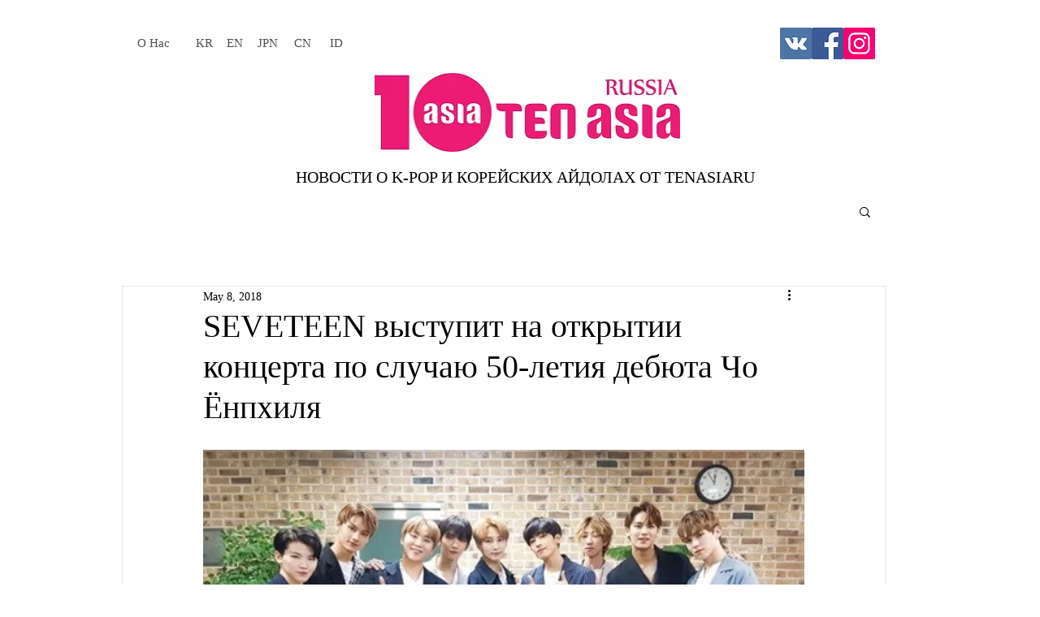

--- FILE ---
content_type: text/html; charset=utf-8
request_url: https://www.google.com/recaptcha/api2/aframe
body_size: 267
content:
<!DOCTYPE HTML><html><head><meta http-equiv="content-type" content="text/html; charset=UTF-8"></head><body><script nonce="PbdGbpj9DwkGra6EcDUr5w">/** Anti-fraud and anti-abuse applications only. See google.com/recaptcha */ try{var clients={'sodar':'https://pagead2.googlesyndication.com/pagead/sodar?'};window.addEventListener("message",function(a){try{if(a.source===window.parent){var b=JSON.parse(a.data);var c=clients[b['id']];if(c){var d=document.createElement('img');d.src=c+b['params']+'&rc='+(localStorage.getItem("rc::a")?sessionStorage.getItem("rc::b"):"");window.document.body.appendChild(d);sessionStorage.setItem("rc::e",parseInt(sessionStorage.getItem("rc::e")||0)+1);localStorage.setItem("rc::h",'1769369489645');}}}catch(b){}});window.parent.postMessage("_grecaptcha_ready", "*");}catch(b){}</script></body></html>